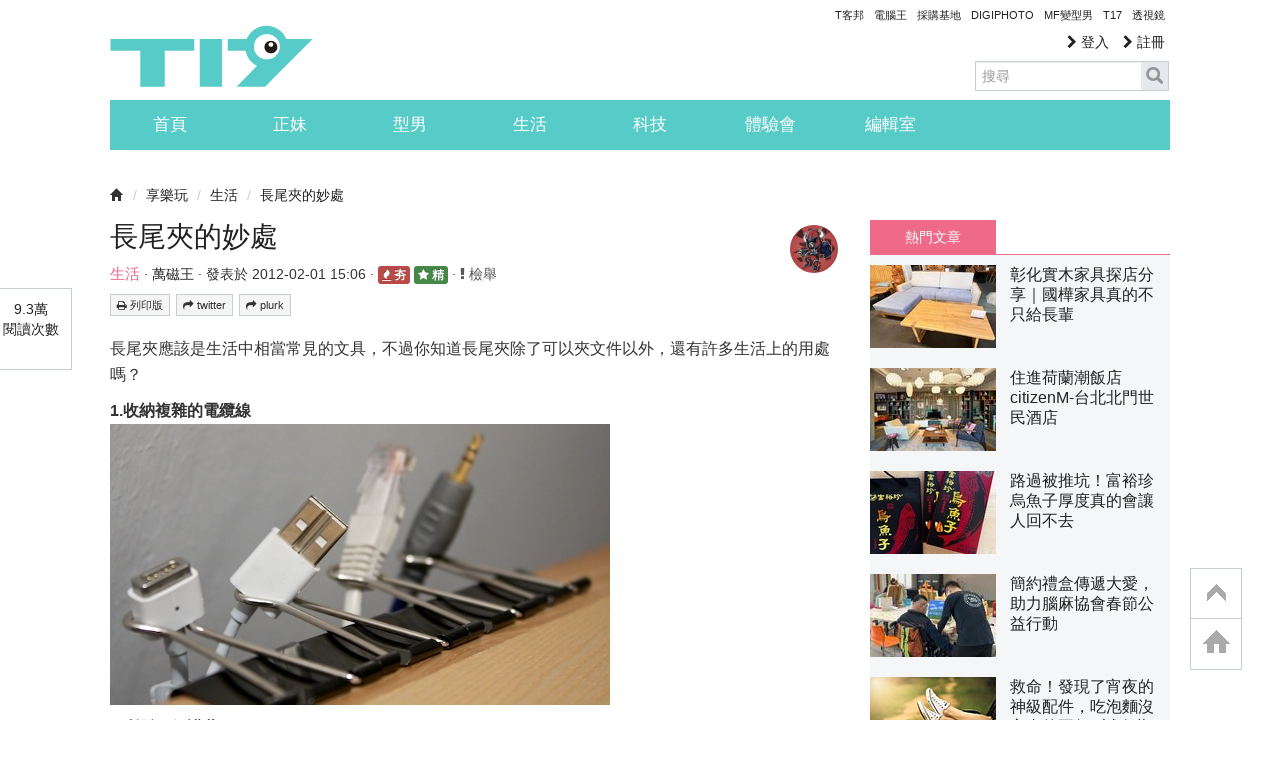

--- FILE ---
content_type: text/html; charset=utf-8
request_url: https://www.google.com/recaptcha/api2/aframe
body_size: 266
content:
<!DOCTYPE HTML><html><head><meta http-equiv="content-type" content="text/html; charset=UTF-8"></head><body><script nonce="44q-v3UTQidj0C1f93PtsA">/** Anti-fraud and anti-abuse applications only. See google.com/recaptcha */ try{var clients={'sodar':'https://pagead2.googlesyndication.com/pagead/sodar?'};window.addEventListener("message",function(a){try{if(a.source===window.parent){var b=JSON.parse(a.data);var c=clients[b['id']];if(c){var d=document.createElement('img');d.src=c+b['params']+'&rc='+(localStorage.getItem("rc::a")?sessionStorage.getItem("rc::b"):"");window.document.body.appendChild(d);sessionStorage.setItem("rc::e",parseInt(sessionStorage.getItem("rc::e")||0)+1);localStorage.setItem("rc::h",'1769765383100');}}}catch(b){}});window.parent.postMessage("_grecaptcha_ready", "*");}catch(b){}</script></body></html>

--- FILE ---
content_type: application/javascript; charset=utf-8
request_url: https://fundingchoicesmessages.google.com/f/AGSKWxUpRdtWuI_5ydD93gVhpxRWFbLWPBQe3u-fwQGFbwXpvZObH-sXmgbUl0aadvWQ9mRHwgen85JE1KLfVBM2A2hSqlTGKZr0g6cL5EbGxMGFVynybfVomV-KPcfTyrc_bxfggK4U0dqlGMJ7cYRs9t53NbWYatlRbLm4rV1t7Fyo3Aj8rwRCH4H34i4s/_/ad_code./adsynth-728px)/ads/scriptinject./adstracking.
body_size: -1286
content:
window['552f951f-31e3-470a-88ba-934552d6d902'] = true;